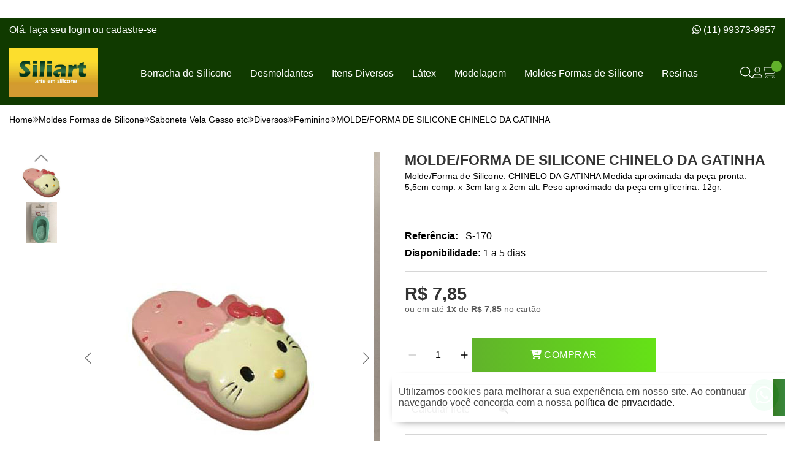

--- FILE ---
content_type: text/css
request_url: https://front-libs.iset.io/libs/quicksearch/auto-complete.min.css
body_size: 540
content:
.autocomplete-suggestions{text-align:left;cursor:default;border:1px solid #ccc;border-top:0;background:#fff;box-shadow:-1px 1px 3px rgba(0,0,0,.1);z-index:999999;overflow:hidden;box-sizing:border-box;position:absolute;max-height:395px}.suggestions-fixed{position:fixed !important}.autocomplete-suggestion{position:relative;padding:0 .6em;white-space:nowrap;overflow:hidden;text-overflow:ellipsis;font-size:1.02em;color:#333;border-bottom:1px solid #ccc;padding:8px !important;cursor:pointer}.autocomplete-suggestion b{font-weight:normal;color:#1f8dd6}.autocomplete-suggestion.selected{background:#f0f0f0}.autocomplete-suggestion>div{display:table-cell;vertical-align:top}.autocomplete-suggestion-img{padding-right:10px;position:relative}.autocomplete-suggestion-body{white-space:normal;overflow:visible;width:10000px}div[class*='autocomplete-col-']{float:left;position:relative;padding-right:15px;padding-left:15px}.autocomplete-col-s6{width:50%}.autocomplete-col-s12{width:100%}.autocomplete-buttons{float:right}.autocomplete-desc{color:#333;font-size:10px}.autocomplete-price{color:#f24b56;font-size:20px}.suggestions-content{overflow-y:auto;max-height:354px}.suggestions-footer{height:40px;line-height:40px;text-align:center;border-top:1px solid #ccc}.suggestions-footer a{display:block;line-height:40px}.suggestions-content .highlight{background-color:#f0f4c3}